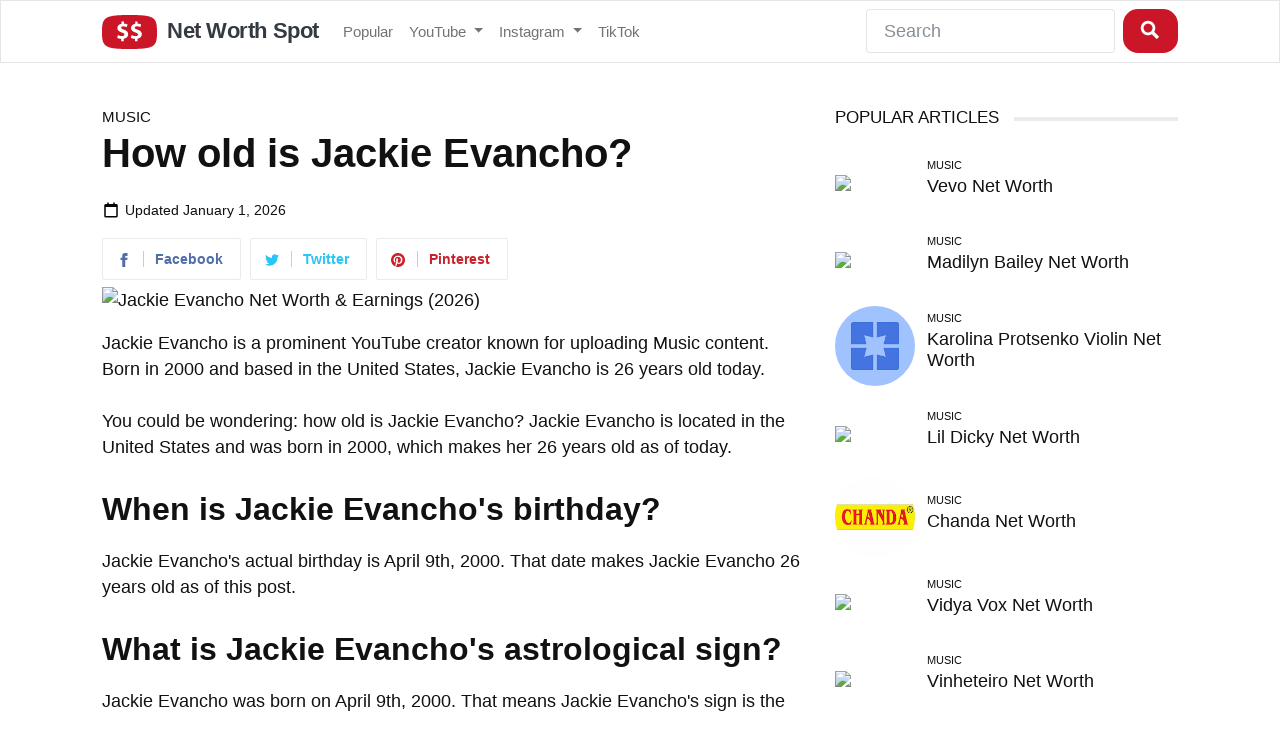

--- FILE ---
content_type: text/html; charset=UTF-8
request_url: https://www.networthspot.com/jackie-evancho/252/age/
body_size: 13944
content:
<!DOCTYPE html><!--[if IE 8]>    <html class="ie8" lang="en"> <![endif]--><!--[if IE 9]>    <html class="ie9" lang="en"> <![endif]--><!--[if gt IE 8]><!--><html lang="en-US"><!--<![endif]--><head><meta charset="UTF-8"/>
<script>var __ezHttpConsent={setByCat:function(src,tagType,attributes,category,force,customSetScriptFn=null){var setScript=function(){if(force||window.ezTcfConsent[category]){if(typeof customSetScriptFn==='function'){customSetScriptFn();}else{var scriptElement=document.createElement(tagType);scriptElement.src=src;attributes.forEach(function(attr){for(var key in attr){if(attr.hasOwnProperty(key)){scriptElement.setAttribute(key,attr[key]);}}});var firstScript=document.getElementsByTagName(tagType)[0];firstScript.parentNode.insertBefore(scriptElement,firstScript);}}};if(force||(window.ezTcfConsent&&window.ezTcfConsent.loaded)){setScript();}else if(typeof getEzConsentData==="function"){getEzConsentData().then(function(ezTcfConsent){if(ezTcfConsent&&ezTcfConsent.loaded){setScript();}else{console.error("cannot get ez consent data");force=true;setScript();}});}else{force=true;setScript();console.error("getEzConsentData is not a function");}},};</script>
<script>var ezTcfConsent=window.ezTcfConsent?window.ezTcfConsent:{loaded:false,store_info:false,develop_and_improve_services:false,measure_ad_performance:false,measure_content_performance:false,select_basic_ads:false,create_ad_profile:false,select_personalized_ads:false,create_content_profile:false,select_personalized_content:false,understand_audiences:false,use_limited_data_to_select_content:false,};function getEzConsentData(){return new Promise(function(resolve){document.addEventListener("ezConsentEvent",function(event){var ezTcfConsent=event.detail.ezTcfConsent;resolve(ezTcfConsent);});});}</script>
<script>if(typeof _setEzCookies!=='function'){function _setEzCookies(ezConsentData){var cookies=window.ezCookieQueue;for(var i=0;i<cookies.length;i++){var cookie=cookies[i];if(ezConsentData&&ezConsentData.loaded&&ezConsentData[cookie.tcfCategory]){document.cookie=cookie.name+"="+cookie.value;}}}}
window.ezCookieQueue=window.ezCookieQueue||[];if(typeof addEzCookies!=='function'){function addEzCookies(arr){window.ezCookieQueue=[...window.ezCookieQueue,...arr];}}
addEzCookies([{name:"ezoab_243092",value:"mod258-c; Path=/; Domain=networthspot.com; Max-Age=7200",tcfCategory:"store_info",isEzoic:"true",},{name:"ezosuibasgeneris-1",value:"6597cd78-7833-43e8-464b-abaf411f2b28; Path=/; Domain=networthspot.com; Expires=Mon, 18 Jan 2027 15:37:56 UTC; Secure; SameSite=None",tcfCategory:"understand_audiences",isEzoic:"true",}]);if(window.ezTcfConsent&&window.ezTcfConsent.loaded){_setEzCookies(window.ezTcfConsent);}else if(typeof getEzConsentData==="function"){getEzConsentData().then(function(ezTcfConsent){if(ezTcfConsent&&ezTcfConsent.loaded){_setEzCookies(window.ezTcfConsent);}else{console.error("cannot get ez consent data");_setEzCookies(window.ezTcfConsent);}});}else{console.error("getEzConsentData is not a function");_setEzCookies(window.ezTcfConsent);}</script><script type="text/javascript" data-ezscrex='false' data-cfasync='false'>window._ezaq = Object.assign({"edge_cache_status":12,"edge_response_time":268,"url":"https://www.networthspot.com/jackie-evancho/252/age/"}, typeof window._ezaq !== "undefined" ? window._ezaq : {});</script><script type="text/javascript" data-ezscrex='false' data-cfasync='false'>window._ezaq = Object.assign({"ab_test_id":"mod258-c"}, typeof window._ezaq !== "undefined" ? window._ezaq : {});window.__ez=window.__ez||{};window.__ez.tf={};</script><script type="text/javascript" data-ezscrex='false' data-cfasync='false'>window.ezDisableAds = true;</script>
<script data-ezscrex='false' data-cfasync='false' data-pagespeed-no-defer>var __ez=__ez||{};__ez.stms=Date.now();__ez.evt={};__ez.script={};__ez.ck=__ez.ck||{};__ez.template={};__ez.template.isOrig=true;__ez.queue=__ez.queue||function(){var e=0,i=0,t=[],n=!1,o=[],r=[],s=!0,a=function(e,i,n,o,r,s,a){var l=arguments.length>7&&void 0!==arguments[7]?arguments[7]:window,d=this;this.name=e,this.funcName=i,this.parameters=null===n?null:w(n)?n:[n],this.isBlock=o,this.blockedBy=r,this.deleteWhenComplete=s,this.isError=!1,this.isComplete=!1,this.isInitialized=!1,this.proceedIfError=a,this.fWindow=l,this.isTimeDelay=!1,this.process=function(){f("... func = "+e),d.isInitialized=!0,d.isComplete=!0,f("... func.apply: "+e);var i=d.funcName.split("."),n=null,o=this.fWindow||window;i.length>3||(n=3===i.length?o[i[0]][i[1]][i[2]]:2===i.length?o[i[0]][i[1]]:o[d.funcName]),null!=n&&n.apply(null,this.parameters),!0===d.deleteWhenComplete&&delete t[e],!0===d.isBlock&&(f("----- F'D: "+d.name),m())}},l=function(e,i,t,n,o,r,s){var a=arguments.length>7&&void 0!==arguments[7]?arguments[7]:window,l=this;this.name=e,this.path=i,this.async=o,this.defer=r,this.isBlock=t,this.blockedBy=n,this.isInitialized=!1,this.isError=!1,this.isComplete=!1,this.proceedIfError=s,this.fWindow=a,this.isTimeDelay=!1,this.isPath=function(e){return"/"===e[0]&&"/"!==e[1]},this.getSrc=function(e){return void 0!==window.__ezScriptHost&&this.isPath(e)&&"banger.js"!==this.name?window.__ezScriptHost+e:e},this.process=function(){l.isInitialized=!0,f("... file = "+e);var i=this.fWindow?this.fWindow.document:document,t=i.createElement("script");t.src=this.getSrc(this.path),!0===o?t.async=!0:!0===r&&(t.defer=!0),t.onerror=function(){var e={url:window.location.href,name:l.name,path:l.path,user_agent:window.navigator.userAgent};"undefined"!=typeof _ezaq&&(e.pageview_id=_ezaq.page_view_id);var i=encodeURIComponent(JSON.stringify(e)),t=new XMLHttpRequest;t.open("GET","//g.ezoic.net/ezqlog?d="+i,!0),t.send(),f("----- ERR'D: "+l.name),l.isError=!0,!0===l.isBlock&&m()},t.onreadystatechange=t.onload=function(){var e=t.readyState;f("----- F'D: "+l.name),e&&!/loaded|complete/.test(e)||(l.isComplete=!0,!0===l.isBlock&&m())},i.getElementsByTagName("head")[0].appendChild(t)}},d=function(e,i){this.name=e,this.path="",this.async=!1,this.defer=!1,this.isBlock=!1,this.blockedBy=[],this.isInitialized=!0,this.isError=!1,this.isComplete=i,this.proceedIfError=!1,this.isTimeDelay=!1,this.process=function(){}};function c(e,i,n,s,a,d,c,u,f){var m=new l(e,i,n,s,a,d,c,f);!0===u?o[e]=m:r[e]=m,t[e]=m,h(m)}function h(e){!0!==u(e)&&0!=s&&e.process()}function u(e){if(!0===e.isTimeDelay&&!1===n)return f(e.name+" blocked = TIME DELAY!"),!0;if(w(e.blockedBy))for(var i=0;i<e.blockedBy.length;i++){var o=e.blockedBy[i];if(!1===t.hasOwnProperty(o))return f(e.name+" blocked = "+o),!0;if(!0===e.proceedIfError&&!0===t[o].isError)return!1;if(!1===t[o].isComplete)return f(e.name+" blocked = "+o),!0}return!1}function f(e){var i=window.location.href,t=new RegExp("[?&]ezq=([^&#]*)","i").exec(i);"1"===(t?t[1]:null)&&console.debug(e)}function m(){++e>200||(f("let's go"),p(o),p(r))}function p(e){for(var i in e)if(!1!==e.hasOwnProperty(i)){var t=e[i];!0===t.isComplete||u(t)||!0===t.isInitialized||!0===t.isError?!0===t.isError?f(t.name+": error"):!0===t.isComplete?f(t.name+": complete already"):!0===t.isInitialized&&f(t.name+": initialized already"):t.process()}}function w(e){return"[object Array]"==Object.prototype.toString.call(e)}return window.addEventListener("load",(function(){setTimeout((function(){n=!0,f("TDELAY -----"),m()}),5e3)}),!1),{addFile:c,addFileOnce:function(e,i,n,o,r,s,a,l,d){t[e]||c(e,i,n,o,r,s,a,l,d)},addDelayFile:function(e,i){var n=new l(e,i,!1,[],!1,!1,!0);n.isTimeDelay=!0,f(e+" ...  FILE! TDELAY"),r[e]=n,t[e]=n,h(n)},addFunc:function(e,n,s,l,d,c,u,f,m,p){!0===c&&(e=e+"_"+i++);var w=new a(e,n,s,l,d,u,f,p);!0===m?o[e]=w:r[e]=w,t[e]=w,h(w)},addDelayFunc:function(e,i,n){var o=new a(e,i,n,!1,[],!0,!0);o.isTimeDelay=!0,f(e+" ...  FUNCTION! TDELAY"),r[e]=o,t[e]=o,h(o)},items:t,processAll:m,setallowLoad:function(e){s=e},markLoaded:function(e){if(e&&0!==e.length){if(e in t){var i=t[e];!0===i.isComplete?f(i.name+" "+e+": error loaded duplicate"):(i.isComplete=!0,i.isInitialized=!0)}else t[e]=new d(e,!0);f("markLoaded dummyfile: "+t[e].name)}},logWhatsBlocked:function(){for(var e in t)!1!==t.hasOwnProperty(e)&&u(t[e])}}}();__ez.evt.add=function(e,t,n){e.addEventListener?e.addEventListener(t,n,!1):e.attachEvent?e.attachEvent("on"+t,n):e["on"+t]=n()},__ez.evt.remove=function(e,t,n){e.removeEventListener?e.removeEventListener(t,n,!1):e.detachEvent?e.detachEvent("on"+t,n):delete e["on"+t]};__ez.script.add=function(e){var t=document.createElement("script");t.src=e,t.async=!0,t.type="text/javascript",document.getElementsByTagName("head")[0].appendChild(t)};__ez.dot=__ez.dot||{};__ez.queue.addFileOnce('/detroitchicago/boise.js', '/detroitchicago/boise.js?gcb=195-0&cb=5', true, [], true, false, true, false);__ez.queue.addFileOnce('/parsonsmaize/abilene.js', '/parsonsmaize/abilene.js?gcb=195-0&cb=e80eca0cdb', true, [], true, false, true, false);__ez.queue.addFileOnce('/parsonsmaize/mulvane.js', '/parsonsmaize/mulvane.js?gcb=195-0&cb=e75e48eec0', true, ['/parsonsmaize/abilene.js'], true, false, true, false);__ez.queue.addFileOnce('/detroitchicago/birmingham.js', '/detroitchicago/birmingham.js?gcb=195-0&cb=539c47377c', true, ['/parsonsmaize/abilene.js'], true, false, true, false);</script>
<script data-ezscrex="false" type="text/javascript" data-cfasync="false">window._ezaq = Object.assign({"ad_cache_level":0,"adpicker_placement_cnt":0,"ai_placeholder_cache_level":0,"ai_placeholder_placement_cnt":-1,"article_category":"Music","author":"networthspot","domain":"networthspot.com","domain_id":243092,"ezcache_level":1,"ezcache_skip_code":0,"has_bad_image":0,"has_bad_words":0,"is_sitespeed":0,"lt_cache_level":0,"publish_date":"2019-11-29","response_size":53856,"response_size_orig":48090,"response_time_orig":448,"template_id":120,"url":"https://www.networthspot.com/jackie-evancho/252/age/","word_count":0,"worst_bad_word_level":0}, typeof window._ezaq !== "undefined" ? window._ezaq : {});__ez.queue.markLoaded('ezaqBaseReady');</script>
<script type='text/javascript' data-ezscrex='false' data-cfasync='false'>
window.ezAnalyticsStatic = true;

function analyticsAddScript(script) {
	var ezDynamic = document.createElement('script');
	ezDynamic.type = 'text/javascript';
	ezDynamic.innerHTML = script;
	document.head.appendChild(ezDynamic);
}
function getCookiesWithPrefix() {
    var allCookies = document.cookie.split(';');
    var cookiesWithPrefix = {};

    for (var i = 0; i < allCookies.length; i++) {
        var cookie = allCookies[i].trim();

        for (var j = 0; j < arguments.length; j++) {
            var prefix = arguments[j];
            if (cookie.indexOf(prefix) === 0) {
                var cookieParts = cookie.split('=');
                var cookieName = cookieParts[0];
                var cookieValue = cookieParts.slice(1).join('=');
                cookiesWithPrefix[cookieName] = decodeURIComponent(cookieValue);
                break; // Once matched, no need to check other prefixes
            }
        }
    }

    return cookiesWithPrefix;
}
function productAnalytics() {
	var d = {"pr":[6],"omd5":"1777694c40a55a0e1509fe619cc56495","nar":"risk score"};
	d.u = _ezaq.url;
	d.p = _ezaq.page_view_id;
	d.v = _ezaq.visit_uuid;
	d.ab = _ezaq.ab_test_id;
	d.e = JSON.stringify(_ezaq);
	d.ref = document.referrer;
	d.c = getCookiesWithPrefix('active_template', 'ez', 'lp_');
	if(typeof ez_utmParams !== 'undefined') {
		d.utm = ez_utmParams;
	}

	var dataText = JSON.stringify(d);
	var xhr = new XMLHttpRequest();
	xhr.open('POST','/ezais/analytics?cb=1', true);
	xhr.onload = function () {
		if (xhr.status!=200) {
            return;
		}

        if(document.readyState !== 'loading') {
            analyticsAddScript(xhr.response);
            return;
        }

        var eventFunc = function() {
            if(document.readyState === 'loading') {
                return;
            }
            document.removeEventListener('readystatechange', eventFunc, false);
            analyticsAddScript(xhr.response);
        };

        document.addEventListener('readystatechange', eventFunc, false);
	};
	xhr.setRequestHeader('Content-Type','text/plain');
	xhr.send(dataText);
}
__ez.queue.addFunc("productAnalytics", "productAnalytics", null, true, ['ezaqBaseReady'], false, false, false, true);
</script><base href="https://www.networthspot.com/jackie-evancho/252/age/"/>
    
    <meta name="viewport" content="width=device-width, initial-scale=1.0"/>
    <link rel="stylesheet" href="/css/bootstrap.min.css" onload="this.media=&#39;all&#39;"/>
    <link rel="stylesheet" href="/css/networthspot.css" onload="this.media=&#39;all&#39;"/>

    <meta name="apple-mobile-web-app-title" content="Net Worth Spot"/>
    <meta name="application-name" content="Net Worth Spot"/>
    <meta name="msapplication-TileColor" content="#b91d47"/>
    <meta name="theme-color" content="#ffffff"/>
    
    



    <title>How old is Jackie Evancho?</title>
    <meta name="description" content="We share Jackie Evancho&#39;s age, date of birth and astrological sign."/>
<meta name="robots" content="index, follow, max-snippet:-1, max-image-preview:large, max-video-preview:-1"/>
<link rel="canonical" href="https://www.networthspot.com/jackie-evancho/252/age/"/>
<meta property="article:published_time" content="2020-10-30T00:01:47+00:00"/>
<meta property="article:modified_time" content="2026-01-01T00:01:26+00:00"/>
<meta property="og:locale" content="en_US"/>
<meta property="og:type" content="article"/>
<meta property="og:title" content="How old is Jackie Evancho?"/>
<meta property="og:description" content="We share Jackie Evancho&#39;s age, date of birth and astrological sign."/>
<meta property="og:url" content="https://www.networthspot.com/jackie-evancho/252/age/"/>
<meta property="og:site_name" content="Net Worth Spot"/>
<meta property="article:published_time" content="2020-10-30T00:01:47+00:00"/>
<meta property="article:modified_time" content="2026-01-01T00:01:26+00:00"/>
<meta property="og:image" content="https://yt3.ggpht.com/1QVeK1jPjxWTc4Pvmnu-NIyqizxj2RrgitURYAfhVANBCUTkfw92X7WRn4i7VRiZJrzuonWL-Q=s800-c-k-c0x00ffffff-no-nd-rj"/>
<meta property="og:image:width" content="800"/>
<meta property="og:image:height" content="800"/>
<meta name="twitter:card" content="summary_large_image"/>
<meta name="twitter:creator" content="@networthspot"/>
<meta name="twitter:site" content="@networthspot"/>
<script type="application/ld+json">{"@context":"https://schema.org","@graph":[{"@type":"Organization","@id":"https://www.networthspot.com/#organization","name":"Net Worth Spot","url":"https://www.networthspot.com/","sameAs":["https://twitter.com/networthspot"],"logo":{"@type":"ImageObject","@id":"https://www.networthspot.com/#logo","inLanguage":"en-US","url":"http://www.networthspot.com/images/net-worth-spot-logo.png","width":646,"height":404,"caption":"Net Worth Spot"},"image":{"@id":"https://www.networthspot.com/#logo"}},{"@type":"WebSite","@id":"https://www.networthspot.com/#website","url":"https://www.networthspot.com/","name":"Net Worth Spot","description":"Estimate influencers&#039; net worth","publisher":{"@id":"https://www.networthspot.com/#organization"},"potentialAction":[{"@type":"SearchAction","target":"https://www.networthspot.com/?s={search_term_string}","query-input":"required name=search_term_string"}],"inLanguage":"en-US"},{"@type":"ImageObject","@id":"https://www.networthspot.com/jackie-evancho/252/age/#primaryimage","inLanguage":"en-US","url":"https://yt3.ggpht.com/1QVeK1jPjxWTc4Pvmnu-NIyqizxj2RrgitURYAfhVANBCUTkfw92X7WRn4i7VRiZJrzuonWL-Q=s800-c-k-c0x00ffffff-no-nd-rj","width":800,"height":800},{"@type":"WebPage","@id":"https://www.networthspot.com/jackie-evancho/252/age/#webpage","url":"https://www.networthspot.com/jackie-evancho/252/age/","name":"Jackie Evancho Net Worth and Earnings (January 2026)","isPartOf":{"@id":"https://www.networthspot.com/#website"},"primaryImageOfPage":{"@id":"https://www.networthspot.com/jackie-evancho/252/age/#primaryimage"},"datePublished":"2019-11-30T03:39:46+00:00","dateModified":"2020-05-03T20:53:59+00:00","description":"Jackie Evancho is a YouTuber with  subsribers. Find out Jackie Evancho's net worth and earnings.","inLanguage":"en-US","potentialAction":[{"@type":"ReadAction","target":["https://www.networthspot.com/jackie-evancho/252/age/"]}]},{"@type":"Article","@id":"https://www.networthspot.com/jackie-evancho/252/age/#article","isPartOf":{"@id":"https://www.networthspot.com/jackie-evancho/252/age/#webpage"},"author":{"@id":"https://www.networthspot.com/#/schema/person/2225aaa3c1b30eb07017194bb50c3023"},"headline":"Jackie Evancho Net Worth and Earnings (January 2026)","datePublished":"2019-11-30T03:39:46+00:00","dateModified":"2020-05-03T20:53:59+00:00","mainEntityOfPage":{"@id":"https://www.networthspot.com/jackie-evancho/252/age/#webpage"},"publisher":{"@id":"https://www.networthspot.com/#organization"},"image":{"@id":"https://www.networthspot.com/jackie-evancho/252/age/#primaryimage"},"keywords":"editor picks","articleSection":"Music","inLanguage":"en-US"},{"@type":"Person","@id":"https://www.networthspot.com/#/schema/person/2225aaa3c1b30eb07017194bb50c3023","name":"networthspot","image":{"@type":"ImageObject","@id":"https://www.networthspot.com/#personlogo","inLanguage":"en-US","url":"https://secure.gravatar.com/avatar/b923d02cb5b6de4619e07fee79e37d47?s=96&d=mm&r=g","caption":"networthspot"}}]}</script>

  <script type='text/javascript'>
var ezoTemplate = 'old_site_noads';
var ezouid = '1';
var ezoFormfactor = '1';
</script><script data-ezscrex="false" type='text/javascript'>
var soc_app_id = '0';
var did = 243092;
var ezdomain = 'networthspot.com';
var ezoicSearchable = 1;
</script></head>
  <body>
    <div class="navbar navbar-expand-lg navbar-light bg-light">
      <div class="container">
        <a href="https://www.networthspot.com/" class="navbar-brand">
          <svg version="1.1" id="Layer_1" xmlns="http://www.w3.org/2000/svg" xmlns:xlink="http://www.w3.org/1999/xlink" x="0px" y="0px" viewBox="0 0 132.6 83" style="enable-background:new 0 0 132.6 83;" xml:space="preserve"><path d="M66.3,0C4.8,0,0,6.2,0,42s6.3,41,66.3,41c61.1,0,66.3-5.9,66.3-41C132.6,5.3,126.8,0,66.3,0z M52.6,57.9v6.1l-5.9,0v-5.6 c-3.5-0.1-6.9-1-10.1-2.5l1.8-6.9c3,1.7,6.4,2.6,9.8,2.6c3.4,0,5.8-1.4,5.8-3.7s-1.9-3.7-6.3-5.2C41.4,40.6,37,37.6,37,31.9 c0-5.3,3.7-9.4,10-10.5v-5.6h5.8v5.2c3,0.1,5.9,0.7,8.7,2l-1.8,6.7c-2.6-1.4-5.6-2.1-8.5-2.1c-3.8,0-5.1,1.7-5.1,3.4 c0,1.9,2.1,3.2,7.2,5c7,2.5,9.8,5.8,9.8,11.1C63.1,52.4,59.5,56.8,52.6,57.9z M85.5,57.9v6.1l-5.9,0v-5.6c-3.5-0.1-6.9-1-10.1-2.5 l1.8-6.9c3,1.7,6.4,2.6,9.8,2.6c3.4,0,5.8-1.4,5.8-3.7s-1.9-3.7-6.3-5.2c-6.3-2.1-10.7-5.1-10.7-10.8c0-5.3,3.7-9.4,10-10.5v-5.6 h5.8v5.2c3,0.1,5.9,0.7,8.7,2l-1.8,6.7c-2.6-1.4-5.6-2.1-8.5-2.1c-3.9,0-5.1,1.7-5.1,3.4c0,1.9,2.1,3.2,7.2,5 c7,2.5,9.8,5.8,9.8,11.1C96,52.4,92.3,56.8,85.5,57.9z"></path></svg>

        Net Worth Spot</a>
        <button class="navbar-toggler" type="button" data-bs-toggle="collapse" data-bs-target="#navbarResponsive" aria-controls="navbarResponsive" aria-expanded="false" aria-label="Toggle navigation">
          <span class="navbar-toggler-icon"></span>
        </button>
        <div class="collapse navbar-collapse" id="navbarResponsive">
          <ul class="navbar-nav">
            <li class="nav-item">
              <a class="nav-link" href="/popular/">Popular</a>
            </li>
            <li class="nav-item dropdown">
              <a class="nav-link dropdown-toggle" data-bs-toggle="dropdown" href="#" id="youtube">YouTube <span class="caret"></span></a>
              <div class="dropdown-menu" aria-labelledby="youtube">
                <a class="dropdown-item" href="https://www.networthspot.com/category/autos-vehicles/">Autos &amp; Vehicles</a>
                <a class="dropdown-item" href="https://www.networthspot.com/category/comedy/">Comedy</a>
                <a class="dropdown-item" href="https://www.networthspot.com/category/education/">Education</a>
                <a class="dropdown-item" href="https://www.networthspot.com/category/entertainment/">Entertainment</a>
                <a class="dropdown-item" href="https://www.networthspot.com/category/film-animation/">Film &amp; Animation</a>
                <a class="dropdown-item" href="https://www.networthspot.com/category/gaming/">Gaming</a>
                <a class="dropdown-item" href="https://www.networthspot.com/category/howto-style/">How-to &amp; Style</a>
                <a class="dropdown-item" href="https://www.networthspot.com/category/movies/">Movies</a>
                <a class="dropdown-item" href="https://www.networthspot.com/category/music/">Music</a>
                <a class="dropdown-item" href="https://www.networthspot.com/category/news-politics/">News &amp; Politics</a>
                <a class="dropdown-item" href="https://www.networthspot.com/category/nonprofits-activism/">Non-profits &amp; Activism</a>
                <a class="dropdown-item" href="https://www.networthspot.com/category/people-blogs/">People &amp; Blogs</a>
                <a class="dropdown-item" href="https://www.networthspot.com/category/pets-animals/">Pets &amp; Animals</a>
                <a class="dropdown-item" href="https://www.networthspot.com/category/science-technology/">Science &amp; Technology</a>
                <a class="dropdown-item" href="https://www.networthspot.com/category/shows/">Shows</a>
                <a class="dropdown-item" href="https://www.networthspot.com/category/sports/">Sports</a>
                <a class="dropdown-item" href="https://www.networthspot.com/category/trailers/">Trailers</a>
                <a class="dropdown-item" href="https://www.networthspot.com/category/travel-events/">Travel &amp; Events</a>
              </div>
            </li>
            <li class="nav-item dropdown">
              <a class="nav-link dropdown-toggle" data-bs-toggle="dropdown" href="#" id="instagram">Instagram <span class="caret"></span></a>
              <div class="dropdown-menu" aria-labelledby="instagram">
                <a class="dropdown-item" href="https://www.networthspot.com/instagram/">Top Instagram Influencers</a>
                <a class="dropdown-item" href="https://www.networthspot.com/instagram-category/peloton/">Peloton Instructors</a>
                <a class="dropdown-item" href="https://www.networthspot.com/instagram-category/meme-accounts/">Meme Accounts</a>
              </div>
            </li>
            <li class="nav-item">
              <a class="nav-link" href="https://www.networthspot.com/tiktok/">TikTok</a>
            </li>
          </ul>
          <ul class="navbar-nav ms-md-auto">
            <form method="post" class="d-flex">
              <input class="form-control me-sm-2" type="text" name="query" placeholder="Search"/>
              <button class="btn btn-secondary my-2 my-sm-0 search-button" type="submit"><svg width="20px" height="20px" viewBox="0 0 50 50" version="1.2" baseProfile="tiny" xmlns="http://www.w3.org/2000/svg" overflow="inherit"><path d="M35.66 29.539c1.661-2.739 2.632-5.948 2.632-9.385 0-10.029-8.115-18.15-18.146-18.154-10.022.003-18.146 8.125-18.146 18.152 0 10.018 8.125 18.139 18.152 18.139 3.44 0 6.645-.972 9.384-2.633l12.343 12.342 6.121-6.124-12.34-12.337zm-15.51 1.841c-6.202-.015-11.216-5.027-11.227-11.216.012-6.202 5.027-11.215 11.227-11.229 6.199.016 11.215 5.028 11.228 11.229-.013 6.182-5.031 11.201-11.228 11.216z"></path></svg></button>
            </form>
          </ul>
        </div>
      </div>
    </div> <!-- End of header -->

    <div class="container">
        <div class="row">

        <!-- Ezoic - above_breadcrumb - top_of_page -->
        <div id="ezoic-pub-ad-placeholder-101"> </div>
        <!-- End Ezoic - above_breadcrumb - top_of_page -->

          <div class="col-lg-8">

            <span class="category-header"><a title="View all articles in Music" href="/category/music/">Music</a></span>
            <h1>How old is Jackie Evancho?</h1>
            <div class="updated-container">
              <svg class="calendar-icon" xmlns="http://www.w3.org/2000/svg" xmlns:xlink="http://www.w3.org/1999/xlink" aria-hidden="true" role="img" id="footer-sample-full" width="1em" height="1em" preserveAspectRatio="xMidYMid meet" viewBox="0 0 24 24" class="iconify iconify--bx"><path d="M3 6v14a2 2 0 0 0 2 2h14a2 2 0 0 0 2-2V6a2 2 0 0 0-2-2h-2V2h-2v2H9V2H7v2H5a2 2 0 0 0-2 2zm16 14H5V8h14z"></path></svg>
              <span class="updated-date">Updated <time>January 1, 2026</time></span>
            </div>

            <a href="https://www.facebook.com/sharer.php?u=https%3A%2F%2Fwww.networthspot.com%2Fjackie-evancho%2Fbirthday%2F"><div class="social-network">
              <div class="social-button-icon social-facebook-svg"><svg xmlns="http://www.w3.org/2000/svg" width="14" height="14" viewBox="0 0 24 24"><path d="M9 8h-3v4h3v12h5v-12h3.642l.358-4h-4v-1.667c0-.955.192-1.333 1.115-1.333h2.885v-5h-3.808c-3.596 0-5.192 1.583-5.192 4.615v3.385z"></path></svg></div>
              <div class="social-button-text social-facebook">Facebook</div>
            </div></a>

            <a href="https://twitter.com/intent/tweet?text=Jackie+Evancho+Net+Worth&amp;url=https%3A%2F%2Fwww.networthspot.com%2Fjackie-evancho%2Fbirthday%2F&amp;via=NetWorthSpot"><div class="social-network">
              <div class="social-button-icon social-twitter-svg"><svg xmlns="http://www.w3.org/2000/svg" width="14" height="14" viewBox="0 0 24 24"><path d="M24 4.557c-.883.392-1.832.656-2.828.775 1.017-.609 1.798-1.574 2.165-2.724-.951.564-2.005.974-3.127 1.195-.897-.957-2.178-1.555-3.594-1.555-3.179 0-5.515 2.966-4.797 6.045-4.091-.205-7.719-2.165-10.148-5.144-1.29 2.213-.669 5.108 1.523 6.574-.806-.026-1.566-.247-2.229-.616-.054 2.281 1.581 4.415 3.949 4.89-.693.188-1.452.232-2.224.084.626 1.956 2.444 3.379 4.6 3.419-2.07 1.623-4.678 2.348-7.29 2.04 2.179 1.397 4.768 2.212 7.548 2.212 9.142 0 14.307-7.721 13.995-14.646.962-.695 1.797-1.562 2.457-2.549z"></path></svg></div>
              <div class="social-button-text social-twitter">Twitter</div>
            </div></a>

            <a href="https://pinterest.com/pin/create/button/?url=https://www.networthspot.com/jackie-evancho/2Fbirthday/&amp;media=https://yt3.ggpht.com/1QVeK1jPjxWTc4Pvmnu-NIyqizxj2RrgitURYAfhVANBCUTkfw92X7WRn4i7VRiZJrzuonWL-Q=s696-c-k-c0x00ffffff-no-nd-rj&amp;description=Jackie+Evancho+Net+Worth"><div class="social-network">
              <div class="social-button-icon social-pinterest-svg"><svg xmlns="http://www.w3.org/2000/svg" width="14" height="14" viewBox="0 0 24 24"><path d="M12 0c-6.627 0-12 5.372-12 12 0 5.084 3.163 9.426 7.627 11.174-.105-.949-.2-2.405.042-3.441.218-.937 1.407-5.965 1.407-5.965s-.359-.719-.359-1.782c0-1.668.967-2.914 2.171-2.914 1.023 0 1.518.769 1.518 1.69 0 1.029-.655 2.568-.994 3.995-.283 1.194.599 2.169 1.777 2.169 2.133 0 3.772-2.249 3.772-5.495 0-2.873-2.064-4.882-5.012-4.882-3.414 0-5.418 2.561-5.418 5.207 0 1.031.397 2.138.893 2.738.098.119.112.224.083.345l-.333 1.36c-.053.22-.174.267-.402.161-1.499-.698-2.436-2.889-2.436-4.649 0-3.785 2.75-7.262 7.929-7.262 4.163 0 7.398 2.967 7.398 6.931 0 4.136-2.607 7.464-6.227 7.464-1.216 0-2.359-.631-2.75-1.378l-.748 2.853c-.271 1.043-1.002 2.35-1.492 3.146 1.124.347 2.317.535 3.554.535 6.627 0 12-5.373 12-12 0-6.628-5.373-12-12-12z" fill-rule="evenodd" clip-rule="evenodd"></path></svg></div>
              <div class="social-button-text social-pinterest">Pinterest</div>
            </div></a>

            <img class="img-fluid" width="696" height="696" src="https://yt3.ggpht.com/1QVeK1jPjxWTc4Pvmnu-NIyqizxj2RrgitURYAfhVANBCUTkfw92X7WRn4i7VRiZJrzuonWL-Q=s696-c-k-c0x00ffffff-no-nd-rj" srcset="https://yt3.ggpht.com/1QVeK1jPjxWTc4Pvmnu-NIyqizxj2RrgitURYAfhVANBCUTkfw92X7WRn4i7VRiZJrzuonWL-Q=s696-c-k-c0x00ffffff-no-nd-rj 696w, https://yt3.ggpht.com/1QVeK1jPjxWTc4Pvmnu-NIyqizxj2RrgitURYAfhVANBCUTkfw92X7WRn4i7VRiZJrzuonWL-Q=s300-c-k-c0x00ffffff-no-nd-rj 300w, https://yt3.ggpht.com/1QVeK1jPjxWTc4Pvmnu-NIyqizxj2RrgitURYAfhVANBCUTkfw92X7WRn4i7VRiZJrzuonWL-Q=s768-c-k-c0x00ffffff-no-nd-rj 768w, https://yt3.ggpht.com/1QVeK1jPjxWTc4Pvmnu-NIyqizxj2RrgitURYAfhVANBCUTkfw92X7WRn4i7VRiZJrzuonWL-Q=s150-c-k-c0x00ffffff-no-nd-rj 150w" alt="Jackie Evancho Net Worth &amp; Earnings (2026)"/>

            <!-- Ezoic - under_page_title - under_page_title -->
            <div id="ezoic-pub-ad-placeholder-102"> </div>
            <!-- End Ezoic - under_page_title - under_page_title -->

            <p class="channel-lead">Jackie Evancho is a prominent YouTube creator known for uploading Music content.  Born in 2000 and based in the United States, Jackie Evancho is 26 years old today. </p>
<!-- Ezoic - under_first_paragraph - under_first_paragraph -->
                    <div id="ezoic-pub-ad-placeholder-117"> </div>
                    <!-- End Ezoic - under_first_paragraph - under_first_paragraph --><p> You could be wondering: how old is Jackie Evancho? Jackie Evancho is located in the United States and was born in 2000, which makes her 26 years old as of today.</p>
<h2>When is Jackie Evancho&#39;s birthday?</h2>
<!-- Ezoic - under_second_paragraph 113 - under_second_paragraph -->
                    <div id="ezoic-pub-ad-placeholder-113"> </div>
                    <!-- End Ezoic - under_second_paragraph 113 - under_second_paragraph --><p> Jackie Evancho&#39;s actual birthday is April 9th, 2000. That date makes Jackie Evancho 26 years old as of this post.</p>
<h2>What is Jackie Evancho&#39;s astrological sign?</h2>
 Jackie Evancho was born on April 9th, 2000. That means Jackie Evancho&#39;s sign is the Aries, following the zodiac calendar. That&#39;s because Jackie Evancho&#39;s date of birth was between the dates of Aries on the zodiac calendar, from 03-21 through 04-20.<p></p><p><a href="/jackie-evancho/net-worth/">What is Jackie Evancho&#39;s net worth?</a></p>
            <!-- Ezoic - incontent_1 114 - mid_content -->
            <div id="ezoic-pub-ad-placeholder-114"> </div>
            <!-- End Ezoic - incontent_1 114 - mid_content -->

            <p> </p>
            <div class="ad2"></div>

            <a href="https://www.facebook.com/sharer.php?u=https%3A%2F%2Fwww.networthspot.com%2Fjackie-evancho%2Fbirthday%2F"><div class="social-network">
              <div class="social-button-icon social-facebook-svg"><svg xmlns="http://www.w3.org/2000/svg" width="14" height="14" viewBox="0 0 24 24"><path d="M9 8h-3v4h3v12h5v-12h3.642l.358-4h-4v-1.667c0-.955.192-1.333 1.115-1.333h2.885v-5h-3.808c-3.596 0-5.192 1.583-5.192 4.615v3.385z"></path></svg></div>
              <div class="social-button-text social-facebook">Facebook</div>
            </div></a>

            <a href="https://twitter.com/intent/tweet?text=Jackie+Evancho+Net+Worth&amp;url=https%3A%2F%2Fwww.networthspot.com%2Fjackie-evancho%2Fbirthday%2F&amp;via=NetWorthSpot"><div class="social-network">
              <div class="social-button-icon social-twitter-svg"><svg xmlns="http://www.w3.org/2000/svg" width="14" height="14" viewBox="0 0 24 24"><path d="M24 4.557c-.883.392-1.832.656-2.828.775 1.017-.609 1.798-1.574 2.165-2.724-.951.564-2.005.974-3.127 1.195-.897-.957-2.178-1.555-3.594-1.555-3.179 0-5.515 2.966-4.797 6.045-4.091-.205-7.719-2.165-10.148-5.144-1.29 2.213-.669 5.108 1.523 6.574-.806-.026-1.566-.247-2.229-.616-.054 2.281 1.581 4.415 3.949 4.89-.693.188-1.452.232-2.224.084.626 1.956 2.444 3.379 4.6 3.419-2.07 1.623-4.678 2.348-7.29 2.04 2.179 1.397 4.768 2.212 7.548 2.212 9.142 0 14.307-7.721 13.995-14.646.962-.695 1.797-1.562 2.457-2.549z"></path></svg></div>
              <div class="social-button-text social-twitter">Twitter</div>
            </div></a>

            <a href="https://pinterest.com/pin/create/button/?url=https://www.networthspot.com/jackie-evancho/birthday/&amp;media=https://yt3.ggpht.com/1QVeK1jPjxWTc4Pvmnu-NIyqizxj2RrgitURYAfhVANBCUTkfw92X7WRn4i7VRiZJrzuonWL-Q=s696-c-k-c0x00ffffff-no-nd-rj&amp;description=Jackie+Evancho+Net+Worth"><div class="social-network">
              <div class="social-button-icon social-pinterest-svg"><svg xmlns="http://www.w3.org/2000/svg" width="14" height="14" viewBox="0 0 24 24"><path d="M12 0c-6.627 0-12 5.372-12 12 0 5.084 3.163 9.426 7.627 11.174-.105-.949-.2-2.405.042-3.441.218-.937 1.407-5.965 1.407-5.965s-.359-.719-.359-1.782c0-1.668.967-2.914 2.171-2.914 1.023 0 1.518.769 1.518 1.69 0 1.029-.655 2.568-.994 3.995-.283 1.194.599 2.169 1.777 2.169 2.133 0 3.772-2.249 3.772-5.495 0-2.873-2.064-4.882-5.012-4.882-3.414 0-5.418 2.561-5.418 5.207 0 1.031.397 2.138.893 2.738.098.119.112.224.083.345l-.333 1.36c-.053.22-.174.267-.402.161-1.499-.698-2.436-2.889-2.436-4.649 0-3.785 2.75-7.262 7.929-7.262 4.163 0 7.398 2.967 7.398 6.931 0 4.136-2.607 7.464-6.227 7.464-1.216 0-2.359-.631-2.75-1.378l-.748 2.853c-.271 1.043-1.002 2.35-1.492 3.146 1.124.347 2.317.535 3.554.535 6.627 0 12-5.373 12-12 0-6.628-5.373-12-12-12z" fill-rule="evenodd" clip-rule="evenodd"></path></svg></div>
              <div class="social-button-text social-pinterest">Pinterest</div>
            </div></a>




            <hr/>
            <h4 class="block-title"><span>Related Articles</span></h4>

            <div class="container box-grid">
              <div class="row g-2">

                
                <div class="col-sm-4 box-container">
                  <div class="box-image-container">
                    <a href="/8d-sounds/net-worth/" rel="bookmark" title="8D SOUNDS Net Worth" style="padding-bottom: 100%;">
                        <span class="css-image">
                        <img class="img-fluid" width="696" height="696" src="https://yt3.ggpht.com/ytc/AIdro_mh6c-fOTLas4hQCPT8xeSTIJmm-fwhIPt8JRF5ZV7liA=s696-c-k-c0x00ffffff-no-rj" srcset="https://yt3.ggpht.com/ytc/AIdro_mh6c-fOTLas4hQCPT8xeSTIJmm-fwhIPt8JRF5ZV7liA=s696-c-k-c0x00ffffff-no-rj 696w, https://yt3.ggpht.com/ytc/AIdro_mh6c-fOTLas4hQCPT8xeSTIJmm-fwhIPt8JRF5ZV7liA=s300-c-k-c0x00ffffff-no-rj 300w, https://yt3.ggpht.com/ytc/AIdro_mh6c-fOTLas4hQCPT8xeSTIJmm-fwhIPt8JRF5ZV7liA=s150-c-k-c0x00ffffff-no-rj 150w" alt="8D SOUNDS Net Worth &amp; Earnings (2026)" style="width:100%;"/>
                        </span>
                    </a>
                  </div>
                  <div class="box-meta-container">
                    <a href="/category/music/">Music</a>
                    <div class="box-title">
                      <a href="/8d-sounds/net-worth/">8D SOUNDS Net Worth</a>
                    </div>
                  </div>
                </div>

                
                <div class="col-sm-4 box-container">
                  <div class="box-image-container">
                    <a href="/onision/net-worth/" rel="bookmark" title="Onision Net Worth" style="padding-bottom: 100%;">
                        <span class="css-image">
                        <img class="img-fluid" width="696" height="696" src="https://yt3.ggpht.com/hIt4otk0k1DCVgBHgRtzc3JrX5jPwfIkINrPT2OAzuuSjYSGP4GJmNLBrzGPsM8sSbWue3z8=s696-c-k-c0x00ffffff-no-rj" srcset="https://yt3.ggpht.com/hIt4otk0k1DCVgBHgRtzc3JrX5jPwfIkINrPT2OAzuuSjYSGP4GJmNLBrzGPsM8sSbWue3z8=s696-c-k-c0x00ffffff-no-rj 696w, https://yt3.ggpht.com/hIt4otk0k1DCVgBHgRtzc3JrX5jPwfIkINrPT2OAzuuSjYSGP4GJmNLBrzGPsM8sSbWue3z8=s300-c-k-c0x00ffffff-no-rj 300w, https://yt3.ggpht.com/hIt4otk0k1DCVgBHgRtzc3JrX5jPwfIkINrPT2OAzuuSjYSGP4GJmNLBrzGPsM8sSbWue3z8=s150-c-k-c0x00ffffff-no-rj 150w" alt="Onision Net Worth &amp; Earnings (2026)" style="width:100%;"/>
                        </span>
                    </a>
                  </div>
                  <div class="box-meta-container">
                    <a href="/category/music/">Music</a>
                    <div class="box-title">
                      <a href="/onision/net-worth/">Onision Net Worth</a>
                    </div>
                  </div>
                </div>

                
                <div class="col-sm-4 box-container">
                  <div class="box-image-container">
                    <a href="/cavemanfilms/net-worth/" rel="bookmark" title="CavemanFilms Net Worth" style="padding-bottom: 100%;">
                        <span class="css-image">
                        <img class="img-fluid" width="696" height="696" src="https://yt3.ggpht.com/mBY5vGG3BIs5LnhSk4SXVBiI8Mon0WFuuOLLUfEx8Xxpwme__bE-_bfnqfEX80mIZUGgC8WN=s696-c-k-c0x00ffffff-no-rj" srcset="https://yt3.ggpht.com/mBY5vGG3BIs5LnhSk4SXVBiI8Mon0WFuuOLLUfEx8Xxpwme__bE-_bfnqfEX80mIZUGgC8WN=s696-c-k-c0x00ffffff-no-rj 696w, https://yt3.ggpht.com/mBY5vGG3BIs5LnhSk4SXVBiI8Mon0WFuuOLLUfEx8Xxpwme__bE-_bfnqfEX80mIZUGgC8WN=s300-c-k-c0x00ffffff-no-rj 300w, https://yt3.ggpht.com/mBY5vGG3BIs5LnhSk4SXVBiI8Mon0WFuuOLLUfEx8Xxpwme__bE-_bfnqfEX80mIZUGgC8WN=s150-c-k-c0x00ffffff-no-rj 150w" alt="CavemanFilms Net Worth &amp; Earnings (2026)" style="width:100%;"/>
                        </span>
                    </a>
                  </div>
                  <div class="box-meta-container">
                    <a href="/category/music/">Music</a>
                    <div class="box-title">
                      <a href="/cavemanfilms/net-worth/">CavemanFilms Net Worth</a>
                    </div>
                  </div>
                </div>

                
                <div class="col-sm-4 box-container">
                  <div class="box-image-container">
                    <a href="/alltrapmusic/net-worth/" rel="bookmark" title="AllTrapMusic Net Worth" style="padding-bottom: 100%;">
                        <span class="css-image">
                        <img class="img-fluid" width="696" height="696" src="https://yt3.ggpht.com/ytc/APkrFKa58Gsl2Eaz8UQFZ49UKdeGccJ-hbOi4WMIrR7F2Q=s696-c-k-c0x00ffffff-no-rj" srcset="https://yt3.ggpht.com/ytc/APkrFKa58Gsl2Eaz8UQFZ49UKdeGccJ-hbOi4WMIrR7F2Q=s696-c-k-c0x00ffffff-no-rj 696w, https://yt3.ggpht.com/ytc/APkrFKa58Gsl2Eaz8UQFZ49UKdeGccJ-hbOi4WMIrR7F2Q=s300-c-k-c0x00ffffff-no-rj 300w, https://yt3.ggpht.com/ytc/APkrFKa58Gsl2Eaz8UQFZ49UKdeGccJ-hbOi4WMIrR7F2Q=s150-c-k-c0x00ffffff-no-rj 150w" alt="AllTrapMusic Net Worth &amp; Earnings (2026)" style="width:100%;"/>
                        </span>
                    </a>
                  </div>
                  <div class="box-meta-container">
                    <a href="/category/music/">Music</a>
                    <div class="box-title">
                      <a href="/alltrapmusic/net-worth/">AllTrapMusic Net Worth</a>
                    </div>
                  </div>
                </div>

                
                <div class="col-sm-4 box-container">
                  <div class="box-image-container">
                    <a href="/mc-king/net-worth/" rel="bookmark" title="MC-KING Net Worth" style="padding-bottom: 100%;">
                        <span class="css-image">
                        <img class="img-fluid" width="696" height="696" src="https://yt3.ggpht.com/sQ15rM7Gbg6YSXpoqRt1wAxeaCCN30zeYpsAbLsA5mrdZYeB4li2Id1D1lnWL5_mgW2d6cJs=s696-c-k-c0x00ffffff-no-rj" srcset="https://yt3.ggpht.com/sQ15rM7Gbg6YSXpoqRt1wAxeaCCN30zeYpsAbLsA5mrdZYeB4li2Id1D1lnWL5_mgW2d6cJs=s696-c-k-c0x00ffffff-no-rj 696w, https://yt3.ggpht.com/sQ15rM7Gbg6YSXpoqRt1wAxeaCCN30zeYpsAbLsA5mrdZYeB4li2Id1D1lnWL5_mgW2d6cJs=s300-c-k-c0x00ffffff-no-rj 300w, https://yt3.ggpht.com/sQ15rM7Gbg6YSXpoqRt1wAxeaCCN30zeYpsAbLsA5mrdZYeB4li2Id1D1lnWL5_mgW2d6cJs=s150-c-k-c0x00ffffff-no-rj 150w" alt="MC-KING Net Worth &amp; Earnings (2026)" style="width:100%;"/>
                        </span>
                    </a>
                  </div>
                  <div class="box-meta-container">
                    <a href="/category/music/">Music</a>
                    <div class="box-title">
                      <a href="/mc-king/net-worth/">MC-KING Net Worth</a>
                    </div>
                  </div>
                </div>

                
                <div class="col-sm-4 box-container">
                  <div class="box-image-container">
                    <a href="/andie-case/net-worth/" rel="bookmark" title="Andie Case Net Worth" style="padding-bottom: 100%;">
                        <span class="css-image">
                        <img class="img-fluid" width="696" height="696" src="https://yt3.ggpht.com/kKtzw5VlhPn5eqBIEoZCcB_dt5971tFd8erZuFrh8dLmwD9bwnMmMJ96fVXHDlTSs6TNCpW4wYs=s696-c-k-c0x00ffffff-no-nd-rj" srcset="https://yt3.ggpht.com/kKtzw5VlhPn5eqBIEoZCcB_dt5971tFd8erZuFrh8dLmwD9bwnMmMJ96fVXHDlTSs6TNCpW4wYs=s696-c-k-c0x00ffffff-no-nd-rj 696w, https://yt3.ggpht.com/kKtzw5VlhPn5eqBIEoZCcB_dt5971tFd8erZuFrh8dLmwD9bwnMmMJ96fVXHDlTSs6TNCpW4wYs=s300-c-k-c0x00ffffff-no-nd-rj 300w, https://yt3.ggpht.com/kKtzw5VlhPn5eqBIEoZCcB_dt5971tFd8erZuFrh8dLmwD9bwnMmMJ96fVXHDlTSs6TNCpW4wYs=s150-c-k-c0x00ffffff-no-nd-rj 150w" alt="Andie Case Net Worth &amp; Earnings (2026)" style="width:100%;"/>
                        </span>
                    </a>
                  </div>
                  <div class="box-meta-container">
                    <a href="/category/music/">Music</a>
                    <div class="box-title">
                      <a href="/andie-case/net-worth/">Andie Case Net Worth</a>
                    </div>
                  </div>
                </div>

                
                <div class="col-sm-4 box-container">
                  <div class="box-image-container">
                    <a href="/neotic/net-worth/" rel="bookmark" title="NEOTIC Net Worth" style="padding-bottom: 100%;">
                        <span class="css-image">
                        <img class="img-fluid" width="696" height="696" src="https://yt3.ggpht.com/ytc/AMLnZu92R0kFKZPBdl979jtyIHdXuQ206yvL395pBIAyRw=s696-c-k-c0x00ffffff-no-rj" srcset="https://yt3.ggpht.com/ytc/AMLnZu92R0kFKZPBdl979jtyIHdXuQ206yvL395pBIAyRw=s696-c-k-c0x00ffffff-no-rj 696w, https://yt3.ggpht.com/ytc/AMLnZu92R0kFKZPBdl979jtyIHdXuQ206yvL395pBIAyRw=s300-c-k-c0x00ffffff-no-rj 300w, https://yt3.ggpht.com/ytc/AMLnZu92R0kFKZPBdl979jtyIHdXuQ206yvL395pBIAyRw=s150-c-k-c0x00ffffff-no-rj 150w" alt="NEOTIC Net Worth &amp; Earnings (2026)" style="width:100%;"/>
                        </span>
                    </a>
                  </div>
                  <div class="box-meta-container">
                    <a href="/category/music/">Music</a>
                    <div class="box-title">
                      <a href="/neotic/net-worth/">NEOTIC Net Worth</a>
                    </div>
                  </div>
                </div>

                
                <div class="col-sm-4 box-container">
                  <div class="box-image-container">
                    <a href="/nourish/net-worth/" rel="bookmark" title="nourish. Net Worth" style="padding-bottom: 100%;">
                        <span class="css-image">
                        <img class="img-fluid" width="696" height="696" src="https://yt3.ggpht.com/ytc/AMLnZu_RJ8klXB0IpKvEXSGT5BBf-132lAHSHBznAsCOWA=s696-c-k-c0x00ffffff-no-rj" srcset="https://yt3.ggpht.com/ytc/AMLnZu_RJ8klXB0IpKvEXSGT5BBf-132lAHSHBznAsCOWA=s696-c-k-c0x00ffffff-no-rj 696w, https://yt3.ggpht.com/ytc/AMLnZu_RJ8klXB0IpKvEXSGT5BBf-132lAHSHBznAsCOWA=s300-c-k-c0x00ffffff-no-rj 300w, https://yt3.ggpht.com/ytc/AMLnZu_RJ8klXB0IpKvEXSGT5BBf-132lAHSHBznAsCOWA=s150-c-k-c0x00ffffff-no-rj 150w" alt="nourish. Net Worth &amp; Earnings (2026)" style="width:100%;"/>
                        </span>
                    </a>
                  </div>
                  <div class="box-meta-container">
                    <a href="/category/music/">Music</a>
                    <div class="box-title">
                      <a href="/nourish/net-worth/">nourish. Net Worth</a>
                    </div>
                  </div>
                </div>

                
                <div class="col-sm-4 box-container">
                  <div class="box-image-container">
                    <a href="/kylelandry/net-worth/" rel="bookmark" title="kylelandry Net Worth" style="padding-bottom: 100%;">
                        <span class="css-image">
                        <img class="img-fluid" width="696" height="696" src="https://yt3.ggpht.com/XJnMt1mvN_MKTgG-f7txrshhKhTe3sqB9wH4lj5j9xpiTxy9W0z07RTk43OiLmfNKwqV_-7viqI=s696-c-k-c0x00ffffff-no-rj" srcset="https://yt3.ggpht.com/XJnMt1mvN_MKTgG-f7txrshhKhTe3sqB9wH4lj5j9xpiTxy9W0z07RTk43OiLmfNKwqV_-7viqI=s696-c-k-c0x00ffffff-no-rj 696w, https://yt3.ggpht.com/XJnMt1mvN_MKTgG-f7txrshhKhTe3sqB9wH4lj5j9xpiTxy9W0z07RTk43OiLmfNKwqV_-7viqI=s300-c-k-c0x00ffffff-no-rj 300w, https://yt3.ggpht.com/XJnMt1mvN_MKTgG-f7txrshhKhTe3sqB9wH4lj5j9xpiTxy9W0z07RTk43OiLmfNKwqV_-7viqI=s150-c-k-c0x00ffffff-no-rj 150w" alt="kylelandry Net Worth &amp; Earnings (2026)" style="width:100%;"/>
                        </span>
                    </a>
                  </div>
                  <div class="box-meta-container">
                    <a href="/category/music/">Music</a>
                    <div class="box-title">
                      <a href="/kylelandry/net-worth/">kylelandry Net Worth</a>
                    </div>
                  </div>
                </div>

                
              </div>
            </div>

            <p>More Music channels:

                                <a href="/boa-musica/net-worth/" alt="Boa Musica Net Worth">Boa Musica net worth</a>,                     <a href="/lartiste-officiel/net-worth/" alt="Lartiste Net Worth">value of Lartiste</a>,                     <a href="/taylor-swift/net-worth/" alt="Taylor Swift Net Worth">Taylor Swift. net worth</a>,                     <a href="/beegees/net-worth/" alt="beegees Net Worth">How much money does beegees make</a>,                     <a href="/djpaoremix/net-worth/" alt="Djpaoremix Net Worth">Djpaoremix</a>,                     <a href="/bsw/net-worth/" alt="BSW Net Worth">How much money does BSW make</a>,                     <a href="/new-hit/net-worth/" alt="NEW HIT Net Worth">NEW HIT net worth</a>,                     <a href="/u2/net-worth/" alt="U2 Net Worth">How much is U2 net worth</a>
            </p>

          </div>
          <div class="col-lg-4">

            <!-- Ezoic - sidebar - sidebar -->
            <div id="ezoic-pub-ad-placeholder-111"> </div>
            <!-- End Ezoic - sidebar - sidebar -->

            <h4 class="block-title"><span>Popular Articles</span></h4>

            <div class="container channel-list">


                

                  <div class="row align-items-center">
                    <div class="col-3 channel-list-image">
                      <img src="https://yt3.ggpht.com/qrMHstlj5_mfl0ZHdS97Cw_0LKn2Iy0mt96Mrj1Pqp63KNxDtAuqfEem6LCClUCQ-gnlWSZa6A=s150-c-k-c0x00ffffff-no-rj" height="150" width="150"/>
                    </div>
                    <div class="col-9">
                      <div class="channel-list-category"><a href="/category/music/">Music</a></div>
                      <div class="channel-list-name"><a href="/vevo/net-worth/" title="Vevo Net Worth">Vevo Net Worth</a></div>
                    </div>
                  </div>

              

                  <div class="row align-items-center">
                    <div class="col-3 channel-list-image">
                      <img src="https://yt3.ggpht.com/73P0uPF_iQMjC1LY3UzLZvx6Km46XqHc5KvWijyuBLzYSao_MA7vF6JInRk5NeY3q9YaqptY=s150-c-k-c0x00ffffff-no-rj" height="150" width="150"/>
                    </div>
                    <div class="col-9">
                      <div class="channel-list-category"><a href="/category/music/">Music</a></div>
                      <div class="channel-list-name"><a href="/madilyn-bailey/net-worth/" title="Madilyn Bailey Net Worth">Madilyn Bailey Net Worth</a></div>
                    </div>
                  </div>

              

                  <div class="row align-items-center">
                    <div class="col-3 channel-list-image">
                      <img src="https://yt3.ggpht.com/ytc/AIdro_mh-b1TL4hKeWHQXP0HA_msoNtKEgFnQBkG-sj1gTGxMVc=s150-c-k-c0x00ffffff-no-rj" height="150" width="150"/>
                    </div>
                    <div class="col-9">
                      <div class="channel-list-category"><a href="/category/music/">Music</a></div>
                      <div class="channel-list-name"><a href="/karolina-protsenko-violin/net-worth/" title="Karolina Protsenko Violin Net Worth">Karolina Protsenko Violin Net Worth</a></div>
                    </div>
                  </div>

              

                  <div class="row align-items-center">
                    <div class="col-3 channel-list-image">
                      <img src="https://yt3.ggpht.com/fgTQNGgKMvOZ8PaMy2Q6e9tbAFMJb-Dc7r7c2jtDXTFU02upG2q_BwxWudSKlr31j8m4EFqSaw=s150-c-k-c0x00ffffff-no-rj" height="150" width="150"/>
                    </div>
                    <div class="col-9">
                      <div class="channel-list-category"><a href="/category/music/">Music</a></div>
                      <div class="channel-list-name"><a href="/lil-dicky/net-worth/" title="Lil Dicky Net Worth">Lil Dicky Net Worth</a></div>
                    </div>
                  </div>

              

                  <div class="row align-items-center">
                    <div class="col-3 channel-list-image">
                      <img src="https://yt3.ggpht.com/ytc/APkrFKY1dFRQsgXe4S6iQ6hcynfI72onvObI-o_5uPBgcQ=s150-c-k-c0x00ffffff-no-rj" height="150" width="150"/>
                    </div>
                    <div class="col-9">
                      <div class="channel-list-category"><a href="/category/music/">Music</a></div>
                      <div class="channel-list-name"><a href="/chanda/net-worth/" title="Chanda Net Worth">Chanda Net Worth</a></div>
                    </div>
                  </div>

              

                  <div class="row align-items-center">
                    <div class="col-3 channel-list-image">
                      <img src="https://yt3.ggpht.com/1Sk_k49zb487KUd_V2OEkNOsFrN4iynVSFaymp1stDG5SObByyOf4Y8RQI7waJN2mASJUzKHSg=s150-c-k-c0x00ffffff-no-rj" height="150" width="150"/>
                    </div>
                    <div class="col-9">
                      <div class="channel-list-category"><a href="/category/music/">Music</a></div>
                      <div class="channel-list-name"><a href="/vidya-vox/net-worth/" title="Vidya Vox Net Worth">Vidya Vox Net Worth</a></div>
                    </div>
                  </div>

              

                  <div class="row align-items-center">
                    <div class="col-3 channel-list-image">
                      <img src="https://yt3.ggpht.com/4YWXz2jC7m9haHfdJwLMPhfqiqygjn9lzKjo8os-1N-IEVQGds5Whs4OUQK6HP2g6oK3lp_FEw=s150-c-k-c0x00ffffff-no-rj" height="150" width="150"/>
                    </div>
                    <div class="col-9">
                      <div class="channel-list-category"><a href="/category/music/">Music</a></div>
                      <div class="channel-list-name"><a href="/vinheteiro/net-worth/" title="Vinheteiro Net Worth">Vinheteiro Net Worth</a></div>
                    </div>
                  </div>

              

                  <div class="row align-items-center">
                    <div class="col-3 channel-list-image">
                      <img src="https://yt3.ggpht.com/e8iX3Qcv_hJO1Rd1l7-BnFcCgLeV7cfSMeD9SvKH7laemC0BrFWQRV8uhBynSUOfxIE9mSOnQaA=s150-c-k-c0x00ffffff-no-rj" height="150" width="150"/>
                    </div>
                    <div class="col-9">
                      <div class="channel-list-category"><a href="/category/music/">Music</a></div>
                      <div class="channel-list-name"><a href="/thepianoguys/net-worth/" title="The Piano Guys Net Worth">The Piano Guys Net Worth</a></div>
                    </div>
                  </div>

              

                  <div class="row align-items-center">
                    <div class="col-3 channel-list-image">
                      <img src="https://yt3.ggpht.com/ytc/AIdro_ng1eE9lPzxCZsmA8sh5-irvcIxK_mD1GKaa9ewVJyJiD5U=s150-c-k-c0x00ffffff-no-rj" height="150" width="150"/>
                    </div>
                    <div class="col-9">
                      <div class="channel-list-category"><a href="/category/music/">Music</a></div>
                      <div class="channel-list-name"><a href="/dax-389da88f-25ed-494b-917c-b6de77562c12/net-worth/" title="Dax Net Worth">Dax Net Worth</a></div>
                    </div>
                  </div>

              

                  <div class="row align-items-center">
                    <div class="col-3 channel-list-image">
                      <img src="https://yt3.ggpht.com/ytc/AIdro_kkdAjaVArcPZAhRWQcOGtc_rYJ7wVaVSPzTQNM64lAyQ=s150-c-k-c0x00ffffff-no-rj" height="150" width="150"/>
                    </div>
                    <div class="col-9">
                      <div class="channel-list-category"><a href="/category/music/">Music</a></div>
                      <div class="channel-list-name"><a href="/safa-islamic/net-worth/" title="Safa Islamic Net Worth">Safa Islamic Net Worth</a></div>
                    </div>
                  </div>

              
            </div>

          </div>
      </div>
    </div>



    <div class="footer-container">
      <div class="container">
          <div class="row text-end">
            <div class="col back-to-top">
              <a href="#top"><svg version="1.1" id="Capa_1" xmlns="http://www.w3.org/2000/svg" xmlns:xlink="http://www.w3.org/1999/xlink" x="0px" y="0px" viewBox="0 0 490 490" style="margin-right:5px;">
              <g>
                <g>
                  <polygon points="0,332.668 245.004,82.631 490,332.668 413.507,407.369 245.004,235.402 76.493,407.369    "></polygon>
                </g>
              </g>
              </svg>
              Back to top</a>
            </div>
          </div>
      </div>
      <div class="container">

        <footer id="footer">
          <div class="row">
            <div class="col-lg-4">
              <span class="footer-logo">
                <svg version="1.1" id="Layer_1" xmlns="http://www.w3.org/2000/svg" xmlns:xlink="http://www.w3.org/1999/xlink" x="0px" y="0px" viewBox="0 0 132.6 83" style="enable-background:new 0 0 132.6 83;" xml:space="preserve"><path d="M66.3,0C4.8,0,0,6.2,0,42s6.3,41,66.3,41c61.1,0,66.3-5.9,66.3-41C132.6,5.3,126.8,0,66.3,0z M52.6,57.9v6.1l-5.9,0v-5.6 c-3.5-0.1-6.9-1-10.1-2.5l1.8-6.9c3,1.7,6.4,2.6,9.8,2.6c3.4,0,5.8-1.4,5.8-3.7s-1.9-3.7-6.3-5.2C41.4,40.6,37,37.6,37,31.9 c0-5.3,3.7-9.4,10-10.5v-5.6h5.8v5.2c3,0.1,5.9,0.7,8.7,2l-1.8,6.7c-2.6-1.4-5.6-2.1-8.5-2.1c-3.8,0-5.1,1.7-5.1,3.4 c0,1.9,2.1,3.2,7.2,5c7,2.5,9.8,5.8,9.8,11.1C63.1,52.4,59.5,56.8,52.6,57.9z M85.5,57.9v6.1l-5.9,0v-5.6c-3.5-0.1-6.9-1-10.1-2.5 l1.8-6.9c3,1.7,6.4,2.6,9.8,2.6c3.4,0,5.8-1.4,5.8-3.7s-1.9-3.7-6.3-5.2c-6.3-2.1-10.7-5.1-10.7-10.8c0-5.3,3.7-9.4,10-10.5v-5.6 h5.8v5.2c3,0.1,5.9,0.7,8.7,2l-1.8,6.7c-2.6-1.4-5.6-2.1-8.5-2.1c-3.9,0-5.1,1.7-5.1,3.4c0,1.9,2.1,3.2,7.2,5 c7,2.5,9.8,5.8,9.8,11.1C96,52.4,92.3,56.8,85.5,57.9z"></path></svg>
              Net Worth Spot</span>

              <a href="https://twitter.com/networthspot" target="_blank" rel="nofollow noopener"><span class="footer-social-button text-center"><svg xmlns="http://www.w3.org/2000/svg" width="24" height="24" viewBox="0 0 24 24"><path d="M24 4.557c-.883.392-1.832.656-2.828.775 1.017-.609 1.798-1.574 2.165-2.724-.951.564-2.005.974-3.127 1.195-.897-.957-2.178-1.555-3.594-1.555-3.179 0-5.515 2.966-4.797 6.045-4.091-.205-7.719-2.165-10.148-5.144-1.29 2.213-.669 5.108 1.523 6.574-.806-.026-1.566-.247-2.229-.616-.054 2.281 1.581 4.415 3.949 4.89-.693.188-1.452.232-2.224.084.626 1.956 2.444 3.379 4.6 3.419-2.07 1.623-4.678 2.348-7.29 2.04 2.179 1.397 4.768 2.212 7.548 2.212 9.142 0 14.307-7.721 13.995-14.646.962-.695 1.797-1.562 2.457-2.549z"></path></svg></span></a>

            </div>
            <div class="col-lg-5">
              <div class="block-title-wrap"><h4>About Net Worth Spot</h4></div>
              <p>Net Worth Spot is the largest resource that estimates influencers&#39; net worth.</p>

              <p>Net worths on Net Worth Spot are calculated through the combination of our robust methodology, publicly available data collection and a proprietary algorithm. The predictions are reviewed by editors and industry professionals. Net Worth Spot works to ensure our estimates are the most accurate influencer net worth predictions you will find anywhere on the web.</p>

              <div class="block-title-wrap"><h4>More</h4></div>
              <ul class="list-unstyled">
                <li><a href="/popular/">Popular</a></li>
                <li><a href="/vote/">Vote</a></li>
                <li><a href="/instagram/">Instagram</a></li>
                <li><a href="/tiktok/">TikTok</a></li>
                <li><a href="/privacy/">Privacy Policy</a></li>
                <li><a href="/contact/">Contact Us</a></li>
                <li><a href="https://docs.google.com/forms/d/e/1FAIpQLSe6fsErvxQP1NgTo4vjqOWv0Yet--xw4tiRkEGRrwkuWjOFag/viewform?usp=sf_link" target="_blank" rel="nofollow noopener">Submit a Correction</a></li>
                              </ul>

            </div>
            <div class="col-lg-3">

              <div class="block-title-wrap"><h4>Categories</h4></div>
              <ul class="list-unstyled">
                   <li><a href="https://www.networthspot.com/category/autos-vehicles/">Autos &amp; Vehicles</a></li>
                   <li><a href="https://www.networthspot.com/category/comedy/">Comedy</a></li>
                   <li><a href="https://www.networthspot.com/category/education/">Education</a></li>
                   <li><a href="https://www.networthspot.com/category/entertainment/">Entertainment</a></li>
                   <li><a href="https://www.networthspot.com/category/film-animation/">Film &amp; Animation</a></li>
                   <li><a href="https://www.networthspot.com/category/gaming/">Gaming</a></li>
                   <li><a href="https://www.networthspot.com/category/howto-style/">How-to &amp; Style</a></li>
                   <li><a href="https://www.networthspot.com/category/movies/">Movies</a></li>
                   <li><a href="https://www.networthspot.com/category/music/">Music</a></li>
                   <li><a href="https://www.networthspot.com/category/news-politics/">News &amp; Politics</a></li>
                   <li><a href="https://www.networthspot.com/category/nonprofits-activism/">Non-profits &amp; Activism</a></li>
                   <li><a href="https://www.networthspot.com/category/people-blogs/">People &amp; Blogs</a></li>
                   <li><a href="https://www.networthspot.com/category/pets-animals/">Pets &amp; Animals</a></li>
                   <li><a href="https://www.networthspot.com/category/science-technology/">Science &amp; Technology</a></li>
                   <li><a href="https://www.networthspot.com/category/shows/">Shows</a></li>
                   <li><a href="https://www.networthspot.com/category/sports/">Sports</a></li>
                   <li><a href="https://www.networthspot.com/category/trailers/">Trailers</a></li>
                   <li><a href="https://www.networthspot.com/category/travel-events/">Travel &amp; Events</a></li>
              </ul>


            </div>


          </div>
        </footer>
      </div>
    </div>

    <div class="footer-container-legal">
      <div class="container">
        <div class="row">
          <div class="col-md-7 footer-container-legal-text">Copyright © 2020 - 2026 Net Worth Spot. Net Worth Spot is not associated with YouTube.</div>
          <div class="col-md-5 text-center footer-container-legal-text"><a href="/privacy/">Privacy Policy</a>      <a href="/contact/">Contact Us</a>     <a href="https://docs.google.com/forms/d/e/1FAIpQLSe6fsErvxQP1NgTo4vjqOWv0Yet--xw4tiRkEGRrwkuWjOFag/viewform?usp=sf_link" target="_blank" rel="nofollow noopener">Submit a Correction</a></div>
        </div>

      </div>
    </div>

  
  <script src="https://cdn.jsdelivr.net/npm/bootstrap@5.1.3/dist/js/bootstrap.bundle.min.js" integrity="sha384-ka7Sk0Gln4gmtz2MlQnikT1wXgYsOg+OMhuP+IlRH9sENBO0LRn5q+8nbTov4+1p" crossorigin="anonymous" defer=""></script>

    <!-- Global site tag (gtag.js) - Google Analytics -->
    <script async="" src="https://www.googletagmanager.com/gtag/js?id=G-37DJ0XC1XH"></script>
    <script>
        window.dataLayer = window.dataLayer || [];
        function gtag(){dataLayer.push(arguments);}
        gtag('js', new Date());

        gtag('config', 'G-37DJ0XC1XH');
    </script>
<script data-cfasync="false">function _emitEzConsentEvent(){var customEvent=new CustomEvent("ezConsentEvent",{detail:{ezTcfConsent:window.ezTcfConsent},bubbles:true,cancelable:true,});document.dispatchEvent(customEvent);}
(function(window,document){function _setAllEzConsentTrue(){window.ezTcfConsent.loaded=true;window.ezTcfConsent.store_info=true;window.ezTcfConsent.develop_and_improve_services=true;window.ezTcfConsent.measure_ad_performance=true;window.ezTcfConsent.measure_content_performance=true;window.ezTcfConsent.select_basic_ads=true;window.ezTcfConsent.create_ad_profile=true;window.ezTcfConsent.select_personalized_ads=true;window.ezTcfConsent.create_content_profile=true;window.ezTcfConsent.select_personalized_content=true;window.ezTcfConsent.understand_audiences=true;window.ezTcfConsent.use_limited_data_to_select_content=true;window.ezTcfConsent.select_personalized_content=true;}
function _clearEzConsentCookie(){document.cookie="ezCMPCookieConsent=tcf2;Domain=.networthspot.com;Path=/;expires=Thu, 01 Jan 1970 00:00:00 GMT";}
_clearEzConsentCookie();if(typeof window.__tcfapi!=="undefined"){window.ezgconsent=false;var amazonHasRun=false;function _ezAllowed(tcdata,purpose){return(tcdata.purpose.consents[purpose]||tcdata.purpose.legitimateInterests[purpose]);}
function _handleConsentDecision(tcdata){window.ezTcfConsent.loaded=true;if(!tcdata.vendor.consents["347"]&&!tcdata.vendor.legitimateInterests["347"]){window._emitEzConsentEvent();return;}
window.ezTcfConsent.store_info=_ezAllowed(tcdata,"1");window.ezTcfConsent.develop_and_improve_services=_ezAllowed(tcdata,"10");window.ezTcfConsent.measure_content_performance=_ezAllowed(tcdata,"8");window.ezTcfConsent.select_basic_ads=_ezAllowed(tcdata,"2");window.ezTcfConsent.create_ad_profile=_ezAllowed(tcdata,"3");window.ezTcfConsent.select_personalized_ads=_ezAllowed(tcdata,"4");window.ezTcfConsent.create_content_profile=_ezAllowed(tcdata,"5");window.ezTcfConsent.measure_ad_performance=_ezAllowed(tcdata,"7");window.ezTcfConsent.use_limited_data_to_select_content=_ezAllowed(tcdata,"11");window.ezTcfConsent.select_personalized_content=_ezAllowed(tcdata,"6");window.ezTcfConsent.understand_audiences=_ezAllowed(tcdata,"9");window._emitEzConsentEvent();}
function _handleGoogleConsentV2(tcdata){if(!tcdata||!tcdata.purpose||!tcdata.purpose.consents){return;}
var googConsentV2={};if(tcdata.purpose.consents[1]){googConsentV2.ad_storage='granted';googConsentV2.analytics_storage='granted';}
if(tcdata.purpose.consents[3]&&tcdata.purpose.consents[4]){googConsentV2.ad_personalization='granted';}
if(tcdata.purpose.consents[1]&&tcdata.purpose.consents[7]){googConsentV2.ad_user_data='granted';}
if(googConsentV2.analytics_storage=='denied'){gtag('set','url_passthrough',true);}
gtag('consent','update',googConsentV2);}
__tcfapi("addEventListener",2,function(tcdata,success){if(!success||!tcdata){window._emitEzConsentEvent();return;}
if(!tcdata.gdprApplies){_setAllEzConsentTrue();window._emitEzConsentEvent();return;}
if(tcdata.eventStatus==="useractioncomplete"||tcdata.eventStatus==="tcloaded"){if(typeof gtag!='undefined'){_handleGoogleConsentV2(tcdata);}
_handleConsentDecision(tcdata);if(tcdata.purpose.consents["1"]===true&&tcdata.vendor.consents["755"]!==false){window.ezgconsent=true;(adsbygoogle=window.adsbygoogle||[]).pauseAdRequests=0;}
if(window.__ezconsent){__ezconsent.setEzoicConsentSettings(ezConsentCategories);}
__tcfapi("removeEventListener",2,function(success){return null;},tcdata.listenerId);if(!(tcdata.purpose.consents["1"]===true&&_ezAllowed(tcdata,"2")&&_ezAllowed(tcdata,"3")&&_ezAllowed(tcdata,"4"))){if(typeof __ez=="object"&&typeof __ez.bit=="object"&&typeof window["_ezaq"]=="object"&&typeof window["_ezaq"]["page_view_id"]=="string"){__ez.bit.Add(window["_ezaq"]["page_view_id"],[new __ezDotData("non_personalized_ads",true),]);}}}});}else{_setAllEzConsentTrue();window._emitEzConsentEvent();}})(window,document);</script><script defer src="https://static.cloudflareinsights.com/beacon.min.js/vcd15cbe7772f49c399c6a5babf22c1241717689176015" integrity="sha512-ZpsOmlRQV6y907TI0dKBHq9Md29nnaEIPlkf84rnaERnq6zvWvPUqr2ft8M1aS28oN72PdrCzSjY4U6VaAw1EQ==" data-cf-beacon='{"version":"2024.11.0","token":"7c3431588ad5465fbb1b1b149a343b9d","r":1,"server_timing":{"name":{"cfCacheStatus":true,"cfEdge":true,"cfExtPri":true,"cfL4":true,"cfOrigin":true,"cfSpeedBrain":true},"location_startswith":null}}' crossorigin="anonymous"></script>
</body></html>

--- FILE ---
content_type: text/css
request_url: https://www.networthspot.com/css/networthspot.css
body_size: 1675
content:
:root {
    --bs-font-sans-serif: "helvetica neue","Helvetica","Arial",sans-serif;
    --bs-body-color: #111;
}


p {
	font-family: var(--bs-font-sans-serif);
	margin-bottom: 26px;
}

.navbar {
	margin-bottom: 40px;
}

.navbar .fa,
.navbar .fab {
	margin-right: .25rem;
	font-size: 1rem
}

.container{
    max-width:1100px;
    margin:0 auto;/*make it centered*/
}

#home .navbar,
#help .navbar {
	background: #375ee3;
	background: linear-gradient(145deg, #375ee3 0%, #6543e0 80%);
	transition: box-shadow 200ms ease-in
}

.navbar-brand {
	font-weight: 600;
	letter-spacing: -0.02em;
}

.navbar-brand svg {
	fill: #cb1628;
	width: 2.5em;
	margin-right: 0.2em;
}

.search-button {
	background-color: #cb1628;
	border: 0px;
	padding-top: 4px;
}

.search-button svg {
	fill: var(--bs-white);
}

.breadcrumb-item a {
	color: var(--bs-gray);
	font-size: 0.9em;
	text-decoration: none;
}

.breadcrumb-item + .breadcrumb-item::before {
        content: "";
}

.right-caret {
    border-bottom: 4px solid transparent;
    border-top: 4px solid transparent;
    border-left: 4px solid #000000;
    display: inline-block;
    height: 0;
    margin: 0em 0.2em 0em 0.2em;
    opacity: 0.3;
    width: 0;
}

img {
  max-width: 100%;
  height: auto;
}

h1 {
	font-size: 2.3em;
	margin-bottom: 19px;
}

h2 {
	font-size: 1.8em;
	margin: 30px 0px 20px 0px;
}

h3 {
	font-size: 1.4em;
	margin: 27px 0px 17px 0px;
}

.block-title {
    margin-top: 0;
    margin-bottom: 18px;
    line-height: 29px;
    position: relative;
    overflow: hidden;
    text-align: left;
    font-size: 17px;
    font-weight: 500;
    text-transform: uppercase;
}

.block-title span {
	background-color: white;
    padding-right: 15px;
}

.block-title:after {
	content:"";
    position: absolute;
    top: 50%;
    left: 0;
    right: 0;
    height: 0.5em;
    border-top: 4px solid var(--bs-gray-200);
    z-index: -1;
}

hr {
	margin-bottom: 30px;
	border: 1px solid var(--bs-gray-200);
	opacity: 1;
}

.category-header a{
    color: var(--bs-dark-gray);
    font-size: 15px;
    font-weight: 400;
    text-transform: uppercase;
    text-decoration: none;
}

.category-header a:hover{
	color: var(--bs-red);
}

.updated-container {
	margin: 10px 0px 16px 0px;
}

.calendar-icon {
	fill: var(--bs-dark-gray);
}

.updated-date {
	color: var(--bs-dark-gray);
    font-size: 0.8em;
}

.img-fluid {
	margin-bottom:  17px;
}

.category-page img {
	width: 100%;
	margin-bottom: 0.5em;
}

.category-page p {
	margin-bottom: 0px;
}

.category-page a {
	color: var(--bs-body-color);
	text-decoration: none;
}

.category-page .category-channel-name {
	font-size: 1.1em;
	font-weight: 700;
}

.category-page .channel-selection:hover a{
	color: var(--bs-red);
}

.category-page .category-subscribers {
	font-size: 0.9em;
	font-weight: 400;
	margin-bottom: 1em;
}

.page-link {
	color: var(--bs-body-color);
}

.page-link:hover {
	color: var(--bs-red);
}

.social-network {
    position: relative;
    display: inline-block;
    margin: 0 4px 7px 0px;
    min-width: 40px;
    font-size: 0.8em;
    text-align: center;
    vertical-align: middle;
    overflow: hidden;
    border-radius: 2px;
    border: 1px solid var(--bs-gray-200);
}

.social-button-icon {
	display: inline-block;
    position: relative;
	padding-left: 14px;
	padding-right: 14px;
}

.social-button-text:before {
    content: '';
    position: absolute;
    top: 12px;
    left: 0;
    width: 1px;
    height: 16px;
    background-color: #000;
    opacity: .2;
    z-index: 1;
}

.social-button-text {
	display: inline-block;
    position: relative;
	margin-left: -6px;
    padding-left: 12px;
    padding-right: 17px;
    line-height: 40px;
    font-weight: 600;
}

.social-facebook {
	color: #516eab;
}

.social-facebook-svg{
	fill: #516eab;
}

.social-twitter {
	color: #29c5f6;
}

.social-twitter-svg{
	fill: #29c5f6;
}

.social-pinterest {
	color: #ca212a;
}

.social-pinterest-svg{
	fill: #ca212a;
}


.box-grid {
	padding: 0px;
	margin-bottom: 1em;
}

.box-container {
	position: relative;
	padding-bottom: calc(var(--bs-gutter-x) * .5);
}
.box-image-container span {
	width: 100%;
    height: 100%;
    position: absolute;
    background-size: cover;
    background-position: center center;
}

.box-image-container span:after {
	content: '';
    position: absolute;
    top: 0;
    left: 0;
    width: 100%;
    height: 100%;
    background: -webkit-linear-gradient(0,rgba(0,0,0,.7),rgba(0,0,0,.3) 35%,transparent 50%,transparent);
    background: linear-gradient(0,rgba(0,0,0,.7),rgba(0,0,0,.3) 35%,transparent 50%,transparent);
}

.box-image-container a {
	padding-bottom: 120%;
	display: block;
    position: relative;
}

.box-meta-container {
	position: absolute;
    bottom: 0;
    left: 0;
    width: 100%;
    text-align: center;
    padding: 30px 10px;


    margin-bottom: 0px;
    z-index: 1;
    border: 0px solid rgb(234, 234, 234);
    min-height: 0px;
}

.box-meta-container a {
	padding: 0;
	bottom: 0;
    display: inline-block;
    background-color: initial;
    color: #fff;
    font-size: 11px;
    font-weight: 500;
    text-transform: uppercase;
    text-decoration: none;
}

.box-title a {
	margin: 10px 0 0;
    font-size: 15px!important;
    line-height: 1.2!important;
    font-weight: 500!important;
}

.channel-list {
	padding: 0px;
}

.channel-list a {
	color:  var(--bs-body-color);
	text-decoration: none;
}

.channel-list a:hover {
	color: var(--bs-red);
}

.channel-list .row {
	margin-bottom: calc(.5 * var(--bs-gutter-x));
}

.channel-list-image {
	padding-right: 0px;
}

.channel-list-image img {
	border-radius: 50%;
}

.channel-list-category {
	padding: 0;
    display: inline-block;
    background-color: initial;
    color: #000;
    font-size: 11px;
    line-height: 1;
    font-weight: 400;
    text-transform: uppercase;
}

.channel-list-name {
    font-size: 1em;
    line-height: 1.2;
    font-weight: 500;
    margin-bottom: 1em;
}

.leaderboard-table img {
	width: 125px;
}

#home .navbar-brand .nav-link,
#help .navbar-brand .nav-link {
	display: inline-block;
	margin-right: -30px
}


.bs-docs-section {
	margin-top: 4em
}

.bs-docs-section .page-header h1 {
	padding: 2rem 0;
	font-size: 3rem
}

.bs-component {
	position: relative
}

.bs-component+.bs-component {
	margin-top: 1rem
}

.bs-component .card {
	margin-bottom: 1rem
}

.bs-component .modal {
	position: relative;
	top: auto;
	right: auto;
	left: auto;
	bottom: auto;
	z-index: 1;
	display: block
}

.bs-component .modal-dialog {
	width: 90%
}

.bs-component .popover {
	position: relative;
	display: inline-block;
	width: 220px;
	margin: 20px
}

.source-button {
	display: none;
	position: absolute;
	top: 0;
	right: 0;
	z-index: 100;
	font-weight: 700
}

.source-button:hover {
	cursor: pointer
}

.bs-component:hover .source-button {
	display: block
}

#source-modal pre {
	max-height: calc(100vh - 11rem)
}

.nav-tabs {
	margin-bottom: 15px
}

.progress {
	margin-bottom: 10px
}

.back-to-top {
	margin-bottom: 2em;
}

.back-to-top a {
	color: var(--bs-gray-300);
	text-decoration: none;
}

.back-to-top a:hover {
	color:  var(--bs-white);
}

.back-to-top svg {
	height: 12px;
	width: 12px;
	fill: var(--bs-white);
	vertical-align: unset;
}

.footer-container {
	background-color: #232d35;
	padding: 2em 0;
}

.footer-container-legal {
	background-color: #11171c;
	color: var(--bs-gray-500);
	font-size: 0.8em;
	font-weight: 400;
    line-height: 1.2;
    padding: 1em 0px;
}

.footer-container-legal-text {
	padding: 0.5em 0;
}

.footer-container-legal a {
	color: var(--bs-gray-500);
	text-decoration: none;
}

.footer-container-legal a:hover {
	color: var(--bs-white);
}

#footer {
	margin: 0;
	color: var(--bs-gray-400);
}

#footer a {
	color: var(--bs-gray-400);
}

#footer ul {
	margin-bottom: 2em;
}

#footer li {
	margin-top: 0.5em
}

#footer li a {
	text-decoration: none;
}

#footer li a:hover {
	color:  var(--bs-white);;
}

#footer p {
	clear: left;
	margin-bottom: 0;
	line-height: 1.7em;
	margin-bottom: 1.7em;
}

.footer-logo {
	display: block;
	font-size: 1.7em;
	font-weight: 800;
	color: var(--bs-white);
	margin-bottom: 1em;
	
}

.footer-logo svg {
	fill: var(--bs-white);
	width: 2em;
	margin-right: 0.2em;
}

.footer-social-button {
	float: left;
	background-color: var(--bs-white);
	height: 3em;
	width: 3em;
	border-radius: 10%;
	padding-top: 0.6em;
	margin: 0 0.5em 1.5em;
}

.footer-social-button svg {
	fill: #232d35;
}

.block-title-wrap {
	border-bottom: 2px solid var(--bs-blue);
	margin-bottom: 1em;
}

.block-title-wrap h4 {
	font-size: 1.2em;
	line-height: 1;
	font-weight: 800;
	color:  var(--bs-white);
	margin-bottom: 1em;
}


.section-tout {
	padding: 6em 0 1em;
	border-bottom: 1px solid rgba(0, 0, 0, 0.05);
	background-color: #eaf1f1;
	text-align: center
}

.section-tout .icon {
	display: -ms-flexbox;
	display: flex;
	-ms-flex-pack: center;
	justify-content: center;
	-ms-flex-align: center;
	align-items: center;
	width: 80px;
	height: 80px;
	margin: 0 auto 1rem;
	background: #375ee3;
	background: linear-gradient(145deg, #375ee3 0%, #6543e0 80%);
	border-radius: 50%;
	font-size: 2rem;
	color: rgba(255, 255, 255, 0.9)
}

.section-tout p {
	margin-bottom: 5em
}

.section-preview {
	padding: 4em 0
}

.section-preview .preview {
	margin-bottom: 4em;
	background-color: #eaf1f1
}

.section-preview .preview .image {
	position: relative
}

.section-preview .preview .image img {
	width: 100%;
	height: auto
}

.section-preview .preview .options {
	padding: 2em;
	border-top: 1px solid rgba(0, 0, 0, 0.125);
	text-align: center
}

.section-preview .preview .options p {
	margin-bottom: 2em
}

.section-preview .dropdown-menu {
	text-align: left
}

.section-preview .lead {
	margin-bottom: 2em
}

.bs-component>.btn,
.bs-component>.btn-toolbar>.btn-group,
.bs-component>.btn-group,
#home .section-preview .card .btn-group {
	margin-bottom: .25rem
}